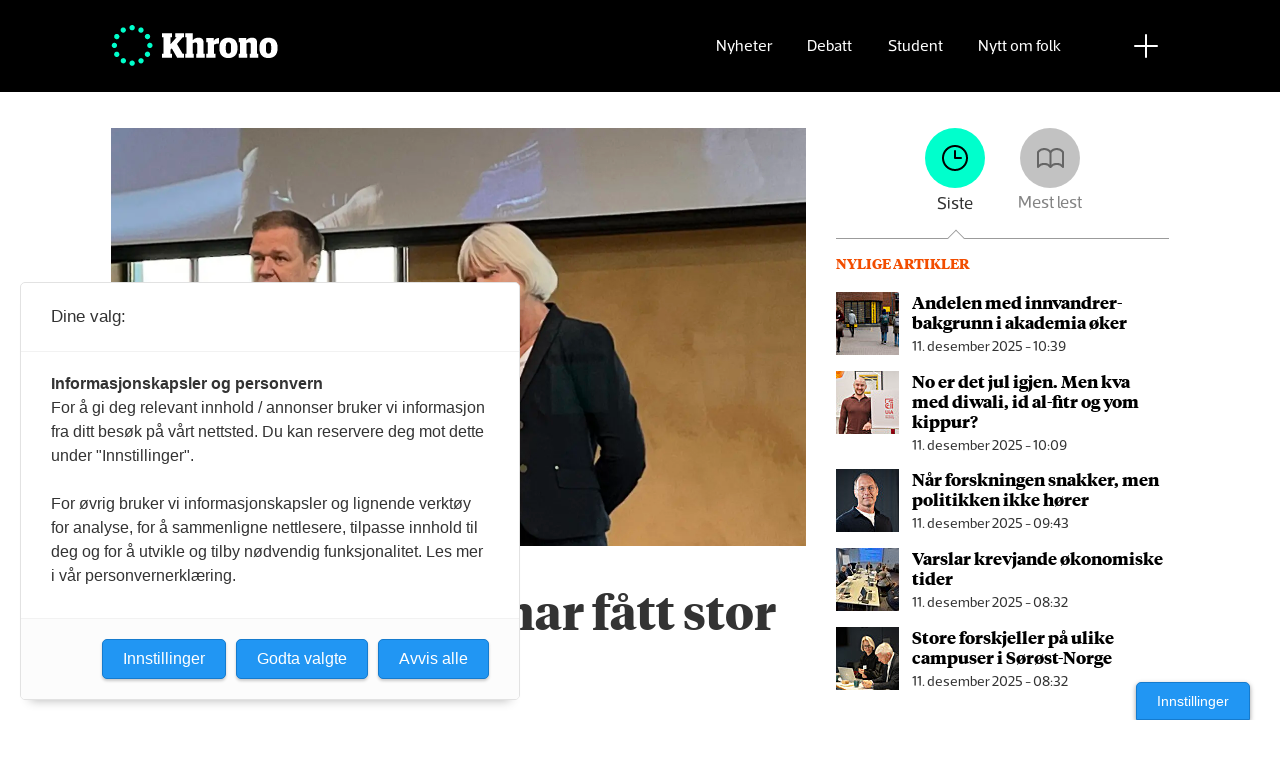

--- FILE ---
content_type: text/html; charset=UTF-8
request_url: https://www.khrono.no/emne/bjarne%20hansen
body_size: 15369
content:
<!DOCTYPE html>
<html lang="nb-NO" dir="ltr" class="resp_fonts" data-hostpath="emne&#x2F;bjarne hansen">
    <head>

                
                <script type="module">
                    import { ClientAPI } from '/view-resources/baseview/public/common/ClientAPI/index.js?v=1765285517-L4';
                    window.labClientAPI = new ClientAPI({
                        pageData: {
                            url: 'https://www.khrono.no/emne',
                            pageType: 'front',
                            pageId: '100048',
                            section: '',
                            title: '',
                            seotitle: 'Emne: bjarne hansen',
                            sometitle: 'Emne',
                            description: '',
                            seodescription: '',
                            somedescription: '',
                            device: 'desktop',
                            cmsVersion: '4.2.14',
                            contentLanguage: 'nb-NO',
                            published: '',
                            tags: [],
                            bylines: [],
                            site: {
                                domain: 'https://www.khrono.no',
                                id: '1',
                                alias: 'khrono'
                            }
                            // Todo: Add paywall info ...
                        },
                        debug: false
                    });
                </script>

                <title>Emne: bjarne hansen</title>
                <meta name="title" content="Emne: bjarne hansen">
                <meta name="description" content="">
                <meta http-equiv="Content-Type" content="text/html; charset=utf-8">
                <link rel="canonical" href="https://www.khrono.no/emne/bjarne hansen">
                <meta name="viewport" content="width=device-width, initial-scale=1">
                
                <meta property="og:type" content="frontpage">
                <meta property="og:title" content="Emne">
                <meta property="og:description" content="">

                
                <script src="https://assets.mailmojo.no/sdk.js" data-token="xdgOkH9NZGnaSE7X5Lql0eepOB1Hn4"></script><script async id="ebx" src="//applets.ebxcdn.com/ebx.js"></script>
                <style >@media (min-width: 1024px) {
    body.site_khrono .content[class*=" bg-"]:has(.desktop-floatLeft) {
        padding-left: 1em;
        padding-top: 1em;
    }
    body.site_khrono .content[class*=" bg-"]:has(.desktop-floatRight) {
        padding-right: 1em;
        padding-top: 1em;
    }
    body.site_khrono .content[class*=" bg-"]
    :not(:has(.desktop-floatLeft)):not(:has(.desktop-floatRight)) figure {
        margin-top: -2rem;
        margin-right: -2rem;
        margin-left: -2rem;
    }
}</style>
                
                <meta property="og:image" content="/view-resources/dachser2/public/khrono/v2/logo_mailmojo_2.png">
                <meta property="og:image:width" content="220">
                <meta property="og:image:height" content="42">
                <meta property="og:url" content="https://www.khrono.no/emne/bjarne hansen">
                <link rel="shortcut icon" type="image/png" sizes="64x64" href="/view-resources/dachser2/public/khrono/v2/favicon-small.png">
                <link rel="icon" type="image/png" sizes="64x64" href="/view-resources/dachser2/public/khrono/v2/favicon-small.png">
                <link rel="shortcut icon" type="image/png" sizes="256x256" href="/view-resources/dachser2/public/khrono/v2/favicon-large.png">
                <link rel="icon" type="image/png" sizes="256x256" href="/view-resources/dachser2/public/khrono/v2/favicon-large.png">
                
                <link rel="stylesheet" href="/view-resources/view/css/grid.css?v=1765285517-L4">
                <link rel="stylesheet" href="/view-resources/view/css/main.css?v=1765285517-L4">
                <link rel="stylesheet" href="/view-resources/view/css/colors.css?v=1765285517-L4">
                <link rel="stylesheet" href="/view-resources/view/css/print.css?v=1765285517-L4" media="print">
                <link rel="stylesheet" href="/view-resources/view/css/foundation-icons/foundation-icons.css?v=1765285517-L4">
                <link rel="stylesheet" href="/view-resources/view/css/site/khrono.css?v=1765285517-L4">
                <style data-key="custom_properties">
                    :root{--primary: rgb(0, 214, 180);--secondary: rgb(0, 255, 204);--tertiary: rgba(242,77,0,1);--quaternary: rgb(20, 20, 20);--quinary: rgb(74, 74, 74);--senary: rgb(155, 155, 155);--septenary: rgb(235, 235, 235);--black: rgba(0,0,0,1);--white: rgb(255, 255, 255);--octonary: rgba(0,0,0,1);--nonary: rgba(0,0,0,1);--custom-1: rgba(153,0,0,1);--bg-primary: rgba(0,214,180,1);--bg-secondary: rgb(0, 255, 204);--bg-tertiary: rgba(242,77,0,1);--bg-quaternary: rgb(20, 20, 20);--bg-quinary: rgb(74, 74, 74);--bg-senary: rgb(155, 155, 155);--bg-septenary: rgb(235, 235, 235);--bg-black: rgb(0, 0, 0);--bg-white: rgb(255, 255, 255);--bg-octonary: rgba(208, 200, 200, 1);--bg-nonary: rgba(208, 200, 200, 1);--bg-custom-1: rgba(208, 200, 200, 1);--bg-custom-2: rgba(153,0,0,1);--bg-custom-4: rgba(55,40,32,1);--bg-custom-5: rgba(5,52,42,1);--bg-custom-6: rgba(228,240,231,1);}
                </style>
                <style data-key="background_colors">
                    .bg-primary {background-color: rgba(0,214,180,1);}.bg-secondary {background-color: rgb(0, 255, 204);}.bg-tertiary {background-color: rgba(242,77,0,1);color: #fff;}.bg-quaternary {background-color: rgb(20, 20, 20);color: #fff;}.bg-quinary {background-color: rgb(74, 74, 74);color: #fff;}.bg-senary {background-color: rgb(155, 155, 155);}.bg-septenary {background-color: rgb(235, 235, 235);}.bg-black {background-color: rgb(0, 0, 0);color: #fff;}.bg-white {background-color: rgb(255, 255, 255);}.bg-octonary {background-color: rgba(208, 200, 200, 1);}.bg-nonary {background-color: rgba(208, 200, 200, 1);}.bg-custom-1 {background-color: rgba(208, 200, 200, 1);}.bg-custom-2 {background-color: rgba(153,0,0,1);color: #fff;}.bg-custom-4 {background-color: rgba(55,40,32,1);color: #fff;}.bg-custom-5 {background-color: rgba(5,52,42,1);color: #fff;}.bg-custom-6 {background-color: rgba(228,240,231,1);}@media (max-width: 1023px) { .color_mobile_bg-primary {background-color: rgba(0,214,180,1);}}@media (max-width: 1023px) { .color_mobile_bg-secondary {background-color: rgb(0, 255, 204);}}@media (max-width: 1023px) { .color_mobile_bg-tertiary {background-color: rgba(242,77,0,1);color: #fff;}}@media (max-width: 1023px) { .color_mobile_bg-quaternary {background-color: rgb(20, 20, 20);color: #fff;}}@media (max-width: 1023px) { .color_mobile_bg-quinary {background-color: rgb(74, 74, 74);color: #fff;}}@media (max-width: 1023px) { .color_mobile_bg-senary {background-color: rgb(155, 155, 155);}}@media (max-width: 1023px) { .color_mobile_bg-septenary {background-color: rgb(235, 235, 235);}}@media (max-width: 1023px) { .color_mobile_bg-black {background-color: rgb(0, 0, 0);color: #fff;}}@media (max-width: 1023px) { .color_mobile_bg-white {background-color: rgb(255, 255, 255);}}@media (max-width: 1023px) { .color_mobile_bg-octonary {background-color: rgba(208, 200, 200, 1);}}@media (max-width: 1023px) { .color_mobile_bg-nonary {background-color: rgba(208, 200, 200, 1);}}@media (max-width: 1023px) { .color_mobile_bg-custom-1 {background-color: rgba(208, 200, 200, 1);}}@media (max-width: 1023px) { .color_mobile_bg-custom-2 {background-color: rgba(153,0,0,1);color: #fff;}}@media (max-width: 1023px) { .color_mobile_bg-custom-4 {background-color: rgba(55,40,32,1);color: #fff;}}@media (max-width: 1023px) { .color_mobile_bg-custom-5 {background-color: rgba(5,52,42,1);color: #fff;}}@media (max-width: 1023px) { .color_mobile_bg-custom-6 {background-color: rgba(228,240,231,1);}}
                </style>
                <style data-key="background_colors_opacity">
                    .bg-primary.op-bg_20 {background-color: rgba(0, 214, 180, 0.2);}.bg-primary.op-bg_40 {background-color: rgba(0, 214, 180, 0.4);}.bg-primary.op-bg_60 {background-color: rgba(0, 214, 180, 0.6);}.bg-primary.op-bg_80 {background-color: rgba(0, 214, 180, 0.8);}.bg-secondary.op-bg_20 {background-color: rgba(0, 255, 204, 0.2);}.bg-secondary.op-bg_40 {background-color: rgba(0, 255, 204, 0.4);}.bg-secondary.op-bg_60 {background-color: rgba(0, 255, 204, 0.6);}.bg-secondary.op-bg_80 {background-color: rgba(0, 255, 204, 0.8);}.bg-tertiary.op-bg_20 {background-color: rgba(242, 77, 0, 0.2);color: #fff;}.bg-tertiary.op-bg_40 {background-color: rgba(242, 77, 0, 0.4);color: #fff;}.bg-tertiary.op-bg_60 {background-color: rgba(242, 77, 0, 0.6);color: #fff;}.bg-tertiary.op-bg_80 {background-color: rgba(242, 77, 0, 0.8);color: #fff;}.bg-quaternary.op-bg_20 {background-color: rgba(20, 20, 20, 0.2);color: #fff;}.bg-quaternary.op-bg_40 {background-color: rgba(20, 20, 20, 0.4);color: #fff;}.bg-quaternary.op-bg_60 {background-color: rgba(20, 20, 20, 0.6);color: #fff;}.bg-quaternary.op-bg_80 {background-color: rgba(20, 20, 20, 0.8);color: #fff;}.bg-quinary.op-bg_20 {background-color: rgba(74, 74, 74, 0.2);color: #fff;}.bg-quinary.op-bg_40 {background-color: rgba(74, 74, 74, 0.4);color: #fff;}.bg-quinary.op-bg_60 {background-color: rgba(74, 74, 74, 0.6);color: #fff;}.bg-quinary.op-bg_80 {background-color: rgba(74, 74, 74, 0.8);color: #fff;}.bg-senary.op-bg_20 {background-color: rgba(155, 155, 155, 0.2);}.bg-senary.op-bg_40 {background-color: rgba(155, 155, 155, 0.4);}.bg-senary.op-bg_60 {background-color: rgba(155, 155, 155, 0.6);}.bg-senary.op-bg_80 {background-color: rgba(155, 155, 155, 0.8);}.bg-septenary.op-bg_20 {background-color: rgba(235, 235, 235, 0.2);}.bg-septenary.op-bg_40 {background-color: rgba(235, 235, 235, 0.4);}.bg-septenary.op-bg_60 {background-color: rgba(235, 235, 235, 0.6);}.bg-septenary.op-bg_80 {background-color: rgba(235, 235, 235, 0.8);}.bg-black.op-bg_20 {background-color: rgba(0, 0, 0, 0.2);color: #fff;}.bg-black.op-bg_40 {background-color: rgba(0, 0, 0, 0.4);color: #fff;}.bg-black.op-bg_60 {background-color: rgba(0, 0, 0, 0.6);color: #fff;}.bg-black.op-bg_80 {background-color: rgba(0, 0, 0, 0.8);color: #fff;}.bg-white.op-bg_20 {background-color: rgba(255, 255, 255, 0.2);}.bg-white.op-bg_40 {background-color: rgba(255, 255, 255, 0.4);}.bg-white.op-bg_60 {background-color: rgba(255, 255, 255, 0.6);}.bg-white.op-bg_80 {background-color: rgba(255, 255, 255, 0.8);}.bg-octonary.op-bg_20 {background-color: rgba(208, 200, 200, 0.2);}.bg-octonary.op-bg_40 {background-color: rgba(208, 200, 200, 0.4);}.bg-octonary.op-bg_60 {background-color: rgba(208, 200, 200, 0.6);}.bg-octonary.op-bg_80 {background-color: rgba(208, 200, 200, 0.8);}.bg-nonary.op-bg_20 {background-color: rgba(208, 200, 200, 0.2);}.bg-nonary.op-bg_40 {background-color: rgba(208, 200, 200, 0.4);}.bg-nonary.op-bg_60 {background-color: rgba(208, 200, 200, 0.6);}.bg-nonary.op-bg_80 {background-color: rgba(208, 200, 200, 0.8);}.bg-custom-1.op-bg_20 {background-color: rgba(208, 200, 200, 0.2);}.bg-custom-1.op-bg_40 {background-color: rgba(208, 200, 200, 0.4);}.bg-custom-1.op-bg_60 {background-color: rgba(208, 200, 200, 0.6);}.bg-custom-1.op-bg_80 {background-color: rgba(208, 200, 200, 0.8);}.bg-custom-2.op-bg_20 {background-color: rgba(153, 0, 0, 0.2);color: #fff;}.bg-custom-2.op-bg_40 {background-color: rgba(153, 0, 0, 0.4);color: #fff;}.bg-custom-2.op-bg_60 {background-color: rgba(153, 0, 0, 0.6);color: #fff;}.bg-custom-2.op-bg_80 {background-color: rgba(153, 0, 0, 0.8);color: #fff;}.bg-custom-4.op-bg_20 {background-color: rgba(55, 40, 32, 0.2);color: #fff;}.bg-custom-4.op-bg_40 {background-color: rgba(55, 40, 32, 0.4);color: #fff;}.bg-custom-4.op-bg_60 {background-color: rgba(55, 40, 32, 0.6);color: #fff;}.bg-custom-4.op-bg_80 {background-color: rgba(55, 40, 32, 0.8);color: #fff;}.bg-custom-5.op-bg_20 {background-color: rgba(5, 52, 42, 0.2);color: #fff;}.bg-custom-5.op-bg_40 {background-color: rgba(5, 52, 42, 0.4);color: #fff;}.bg-custom-5.op-bg_60 {background-color: rgba(5, 52, 42, 0.6);color: #fff;}.bg-custom-5.op-bg_80 {background-color: rgba(5, 52, 42, 0.8);color: #fff;}.bg-custom-6.op-bg_20 {background-color: rgba(228, 240, 231, 0.2);}.bg-custom-6.op-bg_40 {background-color: rgba(228, 240, 231, 0.4);}.bg-custom-6.op-bg_60 {background-color: rgba(228, 240, 231, 0.6);}.bg-custom-6.op-bg_80 {background-color: rgba(228, 240, 231, 0.8);}@media (max-width: 1023px) { .color_mobile_bg-primary.op-bg_20 {background-color: rgba(0, 214, 180, 0.2);}}@media (max-width: 1023px) { .color_mobile_bg-primary.op-bg_40 {background-color: rgba(0, 214, 180, 0.4);}}@media (max-width: 1023px) { .color_mobile_bg-primary.op-bg_60 {background-color: rgba(0, 214, 180, 0.6);}}@media (max-width: 1023px) { .color_mobile_bg-primary.op-bg_80 {background-color: rgba(0, 214, 180, 0.8);}}@media (max-width: 1023px) { .color_mobile_bg-secondary.op-bg_20 {background-color: rgba(0, 255, 204, 0.2);}}@media (max-width: 1023px) { .color_mobile_bg-secondary.op-bg_40 {background-color: rgba(0, 255, 204, 0.4);}}@media (max-width: 1023px) { .color_mobile_bg-secondary.op-bg_60 {background-color: rgba(0, 255, 204, 0.6);}}@media (max-width: 1023px) { .color_mobile_bg-secondary.op-bg_80 {background-color: rgba(0, 255, 204, 0.8);}}@media (max-width: 1023px) { .color_mobile_bg-tertiary.op-bg_20 {background-color: rgba(242, 77, 0, 0.2);color: #fff;}}@media (max-width: 1023px) { .color_mobile_bg-tertiary.op-bg_40 {background-color: rgba(242, 77, 0, 0.4);color: #fff;}}@media (max-width: 1023px) { .color_mobile_bg-tertiary.op-bg_60 {background-color: rgba(242, 77, 0, 0.6);color: #fff;}}@media (max-width: 1023px) { .color_mobile_bg-tertiary.op-bg_80 {background-color: rgba(242, 77, 0, 0.8);color: #fff;}}@media (max-width: 1023px) { .color_mobile_bg-quaternary.op-bg_20 {background-color: rgba(20, 20, 20, 0.2);color: #fff;}}@media (max-width: 1023px) { .color_mobile_bg-quaternary.op-bg_40 {background-color: rgba(20, 20, 20, 0.4);color: #fff;}}@media (max-width: 1023px) { .color_mobile_bg-quaternary.op-bg_60 {background-color: rgba(20, 20, 20, 0.6);color: #fff;}}@media (max-width: 1023px) { .color_mobile_bg-quaternary.op-bg_80 {background-color: rgba(20, 20, 20, 0.8);color: #fff;}}@media (max-width: 1023px) { .color_mobile_bg-quinary.op-bg_20 {background-color: rgba(74, 74, 74, 0.2);color: #fff;}}@media (max-width: 1023px) { .color_mobile_bg-quinary.op-bg_40 {background-color: rgba(74, 74, 74, 0.4);color: #fff;}}@media (max-width: 1023px) { .color_mobile_bg-quinary.op-bg_60 {background-color: rgba(74, 74, 74, 0.6);color: #fff;}}@media (max-width: 1023px) { .color_mobile_bg-quinary.op-bg_80 {background-color: rgba(74, 74, 74, 0.8);color: #fff;}}@media (max-width: 1023px) { .color_mobile_bg-senary.op-bg_20 {background-color: rgba(155, 155, 155, 0.2);}}@media (max-width: 1023px) { .color_mobile_bg-senary.op-bg_40 {background-color: rgba(155, 155, 155, 0.4);}}@media (max-width: 1023px) { .color_mobile_bg-senary.op-bg_60 {background-color: rgba(155, 155, 155, 0.6);}}@media (max-width: 1023px) { .color_mobile_bg-senary.op-bg_80 {background-color: rgba(155, 155, 155, 0.8);}}@media (max-width: 1023px) { .color_mobile_bg-septenary.op-bg_20 {background-color: rgba(235, 235, 235, 0.2);}}@media (max-width: 1023px) { .color_mobile_bg-septenary.op-bg_40 {background-color: rgba(235, 235, 235, 0.4);}}@media (max-width: 1023px) { .color_mobile_bg-septenary.op-bg_60 {background-color: rgba(235, 235, 235, 0.6);}}@media (max-width: 1023px) { .color_mobile_bg-septenary.op-bg_80 {background-color: rgba(235, 235, 235, 0.8);}}@media (max-width: 1023px) { .color_mobile_bg-black.op-bg_20 {background-color: rgba(0, 0, 0, 0.2);color: #fff;}}@media (max-width: 1023px) { .color_mobile_bg-black.op-bg_40 {background-color: rgba(0, 0, 0, 0.4);color: #fff;}}@media (max-width: 1023px) { .color_mobile_bg-black.op-bg_60 {background-color: rgba(0, 0, 0, 0.6);color: #fff;}}@media (max-width: 1023px) { .color_mobile_bg-black.op-bg_80 {background-color: rgba(0, 0, 0, 0.8);color: #fff;}}@media (max-width: 1023px) { .color_mobile_bg-white.op-bg_20 {background-color: rgba(255, 255, 255, 0.2);}}@media (max-width: 1023px) { .color_mobile_bg-white.op-bg_40 {background-color: rgba(255, 255, 255, 0.4);}}@media (max-width: 1023px) { .color_mobile_bg-white.op-bg_60 {background-color: rgba(255, 255, 255, 0.6);}}@media (max-width: 1023px) { .color_mobile_bg-white.op-bg_80 {background-color: rgba(255, 255, 255, 0.8);}}@media (max-width: 1023px) { .color_mobile_bg-octonary.op-bg_20 {background-color: rgba(208, 200, 200, 0.2);}}@media (max-width: 1023px) { .color_mobile_bg-octonary.op-bg_40 {background-color: rgba(208, 200, 200, 0.4);}}@media (max-width: 1023px) { .color_mobile_bg-octonary.op-bg_60 {background-color: rgba(208, 200, 200, 0.6);}}@media (max-width: 1023px) { .color_mobile_bg-octonary.op-bg_80 {background-color: rgba(208, 200, 200, 0.8);}}@media (max-width: 1023px) { .color_mobile_bg-nonary.op-bg_20 {background-color: rgba(208, 200, 200, 0.2);}}@media (max-width: 1023px) { .color_mobile_bg-nonary.op-bg_40 {background-color: rgba(208, 200, 200, 0.4);}}@media (max-width: 1023px) { .color_mobile_bg-nonary.op-bg_60 {background-color: rgba(208, 200, 200, 0.6);}}@media (max-width: 1023px) { .color_mobile_bg-nonary.op-bg_80 {background-color: rgba(208, 200, 200, 0.8);}}@media (max-width: 1023px) { .color_mobile_bg-custom-1.op-bg_20 {background-color: rgba(208, 200, 200, 0.2);}}@media (max-width: 1023px) { .color_mobile_bg-custom-1.op-bg_40 {background-color: rgba(208, 200, 200, 0.4);}}@media (max-width: 1023px) { .color_mobile_bg-custom-1.op-bg_60 {background-color: rgba(208, 200, 200, 0.6);}}@media (max-width: 1023px) { .color_mobile_bg-custom-1.op-bg_80 {background-color: rgba(208, 200, 200, 0.8);}}@media (max-width: 1023px) { .color_mobile_bg-custom-2.op-bg_20 {background-color: rgba(153, 0, 0, 0.2);color: #fff;}}@media (max-width: 1023px) { .color_mobile_bg-custom-2.op-bg_40 {background-color: rgba(153, 0, 0, 0.4);color: #fff;}}@media (max-width: 1023px) { .color_mobile_bg-custom-2.op-bg_60 {background-color: rgba(153, 0, 0, 0.6);color: #fff;}}@media (max-width: 1023px) { .color_mobile_bg-custom-2.op-bg_80 {background-color: rgba(153, 0, 0, 0.8);color: #fff;}}@media (max-width: 1023px) { .color_mobile_bg-custom-4.op-bg_20 {background-color: rgba(55, 40, 32, 0.2);color: #fff;}}@media (max-width: 1023px) { .color_mobile_bg-custom-4.op-bg_40 {background-color: rgba(55, 40, 32, 0.4);color: #fff;}}@media (max-width: 1023px) { .color_mobile_bg-custom-4.op-bg_60 {background-color: rgba(55, 40, 32, 0.6);color: #fff;}}@media (max-width: 1023px) { .color_mobile_bg-custom-4.op-bg_80 {background-color: rgba(55, 40, 32, 0.8);color: #fff;}}@media (max-width: 1023px) { .color_mobile_bg-custom-5.op-bg_20 {background-color: rgba(5, 52, 42, 0.2);color: #fff;}}@media (max-width: 1023px) { .color_mobile_bg-custom-5.op-bg_40 {background-color: rgba(5, 52, 42, 0.4);color: #fff;}}@media (max-width: 1023px) { .color_mobile_bg-custom-5.op-bg_60 {background-color: rgba(5, 52, 42, 0.6);color: #fff;}}@media (max-width: 1023px) { .color_mobile_bg-custom-5.op-bg_80 {background-color: rgba(5, 52, 42, 0.8);color: #fff;}}@media (max-width: 1023px) { .color_mobile_bg-custom-6.op-bg_20 {background-color: rgba(228, 240, 231, 0.2);}}@media (max-width: 1023px) { .color_mobile_bg-custom-6.op-bg_40 {background-color: rgba(228, 240, 231, 0.4);}}@media (max-width: 1023px) { .color_mobile_bg-custom-6.op-bg_60 {background-color: rgba(228, 240, 231, 0.6);}}@media (max-width: 1023px) { .color_mobile_bg-custom-6.op-bg_80 {background-color: rgba(228, 240, 231, 0.8);}}
                </style>
                <style data-key="border_colors">
                    .border-bg-primary{--border-color: var(--bg-primary);}.mobile_border-bg-primary{--mobile-border-color: var(--bg-primary);}.border-bg-secondary{--border-color: var(--bg-secondary);}.mobile_border-bg-secondary{--mobile-border-color: var(--bg-secondary);}.border-bg-tertiary{--border-color: var(--bg-tertiary);}.mobile_border-bg-tertiary{--mobile-border-color: var(--bg-tertiary);}.border-bg-quaternary{--border-color: var(--bg-quaternary);}.mobile_border-bg-quaternary{--mobile-border-color: var(--bg-quaternary);}.border-bg-quinary{--border-color: var(--bg-quinary);}.mobile_border-bg-quinary{--mobile-border-color: var(--bg-quinary);}.border-bg-senary{--border-color: var(--bg-senary);}.mobile_border-bg-senary{--mobile-border-color: var(--bg-senary);}.border-bg-septenary{--border-color: var(--bg-septenary);}.mobile_border-bg-septenary{--mobile-border-color: var(--bg-septenary);}.border-bg-black{--border-color: var(--bg-black);}.mobile_border-bg-black{--mobile-border-color: var(--bg-black);}.border-bg-white{--border-color: var(--bg-white);}.mobile_border-bg-white{--mobile-border-color: var(--bg-white);}.border-bg-octonary{--border-color: var(--bg-octonary);}.mobile_border-bg-octonary{--mobile-border-color: var(--bg-octonary);}.border-bg-nonary{--border-color: var(--bg-nonary);}.mobile_border-bg-nonary{--mobile-border-color: var(--bg-nonary);}.border-bg-custom-1{--border-color: var(--bg-custom-1);}.mobile_border-bg-custom-1{--mobile-border-color: var(--bg-custom-1);}.border-bg-custom-2{--border-color: var(--bg-custom-2);}.mobile_border-bg-custom-2{--mobile-border-color: var(--bg-custom-2);}.border-bg-custom-4{--border-color: var(--bg-custom-4);}.mobile_border-bg-custom-4{--mobile-border-color: var(--bg-custom-4);}.border-bg-custom-5{--border-color: var(--bg-custom-5);}.mobile_border-bg-custom-5{--mobile-border-color: var(--bg-custom-5);}.border-bg-custom-6{--border-color: var(--bg-custom-6);}.mobile_border-bg-custom-6{--mobile-border-color: var(--bg-custom-6);}
                </style>
                <style data-key="font_colors">
                    .primary {color: rgb(0, 214, 180) !important;}.secondary {color: rgb(0, 255, 204) !important;}.tertiary {color: rgba(242,77,0,1) !important;}.quaternary {color: rgb(20, 20, 20) !important;}.quinary {color: rgb(74, 74, 74) !important;}.senary {color: rgb(155, 155, 155) !important;}.septenary {color: rgb(235, 235, 235) !important;}.black {color: rgba(0,0,0,1) !important;}.white {color: rgb(255, 255, 255) !important;}.octonary {color: rgba(0,0,0,1) !important;}.nonary {color: rgba(0,0,0,1) !important;}.custom-1 {color: rgba(153,0,0,1) !important;}@media (max-width: 1023px) { .color_mobile_primary {color: rgb(0, 214, 180) !important;}}@media (max-width: 1023px) { .color_mobile_secondary {color: rgb(0, 255, 204) !important;}}@media (max-width: 1023px) { .color_mobile_tertiary {color: rgba(242,77,0,1) !important;}}@media (max-width: 1023px) { .color_mobile_quaternary {color: rgb(20, 20, 20) !important;}}@media (max-width: 1023px) { .color_mobile_quinary {color: rgb(74, 74, 74) !important;}}@media (max-width: 1023px) { .color_mobile_senary {color: rgb(155, 155, 155) !important;}}@media (max-width: 1023px) { .color_mobile_septenary {color: rgb(235, 235, 235) !important;}}@media (max-width: 1023px) { .color_mobile_black {color: rgba(0,0,0,1) !important;}}@media (max-width: 1023px) { .color_mobile_white {color: rgb(255, 255, 255) !important;}}@media (max-width: 1023px) { .color_mobile_octonary {color: rgba(0,0,0,1) !important;}}@media (max-width: 1023px) { .color_mobile_nonary {color: rgba(0,0,0,1) !important;}}@media (max-width: 1023px) { .color_mobile_custom-1 {color: rgba(153,0,0,1) !important;}}
                </style>
                <style data-key="image_gradient">
                    .image-gradient-bg-primary{--background-color: var(--bg-primary);}.color_mobile_image-gradient-bg-primary{--mobile-background-color: var(--bg-primary);}.image-gradient-bg-secondary{--background-color: var(--bg-secondary);}.color_mobile_image-gradient-bg-secondary{--mobile-background-color: var(--bg-secondary);}.image-gradient-bg-tertiary{--background-color: var(--bg-tertiary);}.color_mobile_image-gradient-bg-tertiary{--mobile-background-color: var(--bg-tertiary);}.image-gradient-bg-quaternary{--background-color: var(--bg-quaternary);}.color_mobile_image-gradient-bg-quaternary{--mobile-background-color: var(--bg-quaternary);}.image-gradient-bg-quinary{--background-color: var(--bg-quinary);}.color_mobile_image-gradient-bg-quinary{--mobile-background-color: var(--bg-quinary);}.image-gradient-bg-senary{--background-color: var(--bg-senary);}.color_mobile_image-gradient-bg-senary{--mobile-background-color: var(--bg-senary);}.image-gradient-bg-septenary{--background-color: var(--bg-septenary);}.color_mobile_image-gradient-bg-septenary{--mobile-background-color: var(--bg-septenary);}.image-gradient-bg-black{--background-color: var(--bg-black);}.color_mobile_image-gradient-bg-black{--mobile-background-color: var(--bg-black);}.image-gradient-bg-white{--background-color: var(--bg-white);}.color_mobile_image-gradient-bg-white{--mobile-background-color: var(--bg-white);}.image-gradient-bg-octonary{--background-color: var(--bg-octonary);}.color_mobile_image-gradient-bg-octonary{--mobile-background-color: var(--bg-octonary);}.image-gradient-bg-nonary{--background-color: var(--bg-nonary);}.color_mobile_image-gradient-bg-nonary{--mobile-background-color: var(--bg-nonary);}.image-gradient-bg-custom-1{--background-color: var(--bg-custom-1);}.color_mobile_image-gradient-bg-custom-1{--mobile-background-color: var(--bg-custom-1);}.image-gradient-bg-custom-2{--background-color: var(--bg-custom-2);}.color_mobile_image-gradient-bg-custom-2{--mobile-background-color: var(--bg-custom-2);}.image-gradient-bg-custom-4{--background-color: var(--bg-custom-4);}.color_mobile_image-gradient-bg-custom-4{--mobile-background-color: var(--bg-custom-4);}.image-gradient-bg-custom-5{--background-color: var(--bg-custom-5);}.color_mobile_image-gradient-bg-custom-5{--mobile-background-color: var(--bg-custom-5);}.image-gradient-bg-custom-6{--background-color: var(--bg-custom-6);}.color_mobile_image-gradient-bg-custom-6{--mobile-background-color: var(--bg-custom-6);}
                </style>
                <style data-key="custom_css_variables">
                :root {
                    --lab_page_width: 1088px;
                    --lab_columns_gutter: 11px;
                    --space-top: ;
                    --space-top-adnuntiusAd: ;
                }

                @media(max-width: 767px) {
                    :root {
                        --lab_columns_gutter: 10px;
                    }
                }

                @media(min-width: 767px) {
                    :root {
                    }
                }
                </style>
<script src="/view-resources/public/common/JWTCookie.js?v=1765285517-L4"></script>
<script src="/view-resources/public/common/Paywall.js?v=1765285517-L4"></script>
                <script>
                window.Dac = window.Dac || {};
                (function () {
                    if (navigator) {
                        window.Dac.clientData = {
                            language: navigator.language,
                            userAgent: navigator.userAgent,
                            innerWidth: window.innerWidth,
                            innerHeight: window.innerHeight,
                            deviceByMediaQuery: getDeviceByMediaQuery(),
                            labDevice: 'desktop', // Device from labrador
                            device: 'desktop', // Device from varnish
                            paywall: {
                                isAuthenticated: isPaywallAuthenticated(),
                                toggleAuthenticatedContent: toggleAuthenticatedContent,
                                requiredProducts: [],
                            },
                            page: {
                                id: '100048',
                                extId: ''
                            },
                            siteAlias: 'khrono',
                            debug: window.location.href.includes('debug=1')
                        };
                        function getDeviceByMediaQuery() {
                            if (window.matchMedia('(max-width: 767px)').matches) return 'mobile';
                            if (window.matchMedia('(max-width: 1023px)').matches) return 'tablet';
                            return 'desktop';
                        }

                        function isPaywallAuthenticated() {
                            if (window.Dac && window.Dac.JWTCookie) {
                                var JWTCookie = new Dac.JWTCookie({ debug: false });
                                return JWTCookie.isAuthenticated();
                            }
                            return false;
                        }

                        function toggleAuthenticatedContent(settings) {
                            if (!window.Dac || !window.Dac.Paywall) {
                                return;
                            }
                            var Paywall = new Dac.Paywall();
                            var updateDOM = Paywall.updateDOM;

                            if(settings && settings.displayUserName) {
                                var userName = Paywall.getUserName().then((userName) => {
                                    updateDOM(userName !== false, userName, settings.optionalGreetingText);
                                });
                            } else {
                                updateDOM(window.Dac.clientData.paywall.isAuthenticated);
                            }
                        }
                    }
                }());
                </script>

                    <script type="module" src="/view-resources/baseview/public/common/baseview/moduleHandlers.js?v=1765285517-L4" data-cookieconsent="ignore"></script>
<!-- Google Tag Manager -->
<script>
    window.dataLayer = window.dataLayer || [];
</script>
<script>(function(w,d,s,l,i){w[l]=w[l]||[];w[l].push({'gtm.start':
new Date().getTime(),event:'gtm.js'});var f=d.getElementsByTagName(s)[0],
j=d.createElement(s),dl=l!='dataLayer'?'&l='+l:'';j.async=true;j.src=
'https://www.googletagmanager.com/gtm.js?id='+i+dl;f.parentNode.insertBefore(j,f);
})(window,document,'script','dataLayer','GTM-W5X3SG3');</script>
<script src="https://t.atmng.io/fag_pressen/G--lmiGp1.prod.js" async></script>

                <style id="dachser-vieweditor-styles">
                    article.column .content .headline { font-family: "TiemposHeadline"; font-weight: 600; font-style: normal; font-size: 2.25rem; }@media (max-width: 767px) { .resp_fonts article.column .content .headline {font-size: calc(0.262vw * 20); } }
                    .font-GuardianEgyptianWeb { font-family: "Guardian Egyptian Web" !important; }
                    .font-GuardianEgyptianWeb.font-weight-light { font-weight: 200 !important; }
                    .font-GuardianEgyptianWeb.font-weight-normal { font-weight: 500 !important; }
                    .font-GuardianEgyptianWeb.font-weight-bold { font-weight: 600 !important; }
                    .font-GuardianSans { font-family: "Guardian Sans" !important; }
                    .font-GuardianSans.font-weight-normal { font-weight: 500 !important; }
                    .font-GuardianSans.font-weight-bold { font-weight: 600 !important; }
                    .font-Acto { font-family: "Acto" !important; }
                    .font-Acto.font-weight-normal { font-weight: 500 !important; }
                    .font-Acto.font-weight-bold { font-weight: 600 !important; }
                    .font-Tungsten { font-family: "Tungsten" !important; }
                    .font-Tungsten.font-weight-light { font-weight: 200 !important; }
                    .font-Tungsten.font-weight-normal { font-weight: 500 !important; }
                    .font-Tungsten.font-weight-bold { font-weight: 600 !important; }
                    .font-Tungsten.font-weight-black { font-weight: 800 !important; }
                    .font-TiemposHeadline { font-family: "TiemposHeadline" !important; }
                    .font-TiemposHeadline.font-weight-light { font-weight: 200 !important; }
                    .font-TiemposHeadline.font-weight-normal { font-weight: 400 !important; }
                    .font-TiemposHeadline.font-weight-bold { font-weight: 600 !important; }
                </style>
                <style id="css_variables"></style>
                <script>
                    window.dachserData = {
                        _data: {},
                        _instances: {},
                        get: function(key) {
                            return dachserData._data[key] || null;
                        },
                        set: function(key, value) {
                            dachserData._data[key] = value;
                        },
                        push: function(key, value) {
                            if (!dachserData._data[key]) {
                                dachserData._data[key] = [];
                            }
                            dachserData._data[key].push(value);
                        },
                        setInstance: function(key, identifier, instance) {
                            if (!dachserData._instances[key]) {
                                dachserData._instances[key] = {};
                            }
                            dachserData._instances[key][identifier] = instance;
                        },
                        getInstance: function(key, identifier) {
                            return dachserData._instances[key] ? dachserData._instances[key][identifier] || null : null;
                        },
                        reflow: () => {}
                    };
                </script>
<script src="https://assets.mailmojo.no/sdk.js?v=1765285517-L4" data-token="xdgOkH9NZGnaSE7X5Lql0eepOB1Hn4" async></script>
                

                <script type="application/ld+json">
                [{"@context":"http://schema.org","@type":"WebSite","name":"Khrono.no","url":"https://www.khrono.no"},{"@context":"https://schema.org","@type":"WebPage","name":"Emne: bjarne hansen","description":""}]
                </script>                <meta name="google-site-verification" content="8hys3n-GSRZF_KT20XTbIGvB1i01vqb01sFJTawcVvs">
                <script charset="UTF-8" src="https://s-eu-1.pushpushgo.com/js/6282743b86f3e2e8e4bf8711.js" async="async"></script>
                
                



<script>
var k5aMeta = { "title": "Emne: bjarne hansen", "teasertitle": "", "kicker": "", "url": "https://www.khrono.no/emne/bjarne hansen", "login": (Dac.clientData.paywall.isAuthenticated ? 1 : 0), "subscriber": (Dac.clientData.paywall.isAuthenticated ? 1 : 0), "subscriberId": (Dac.clientData.subscriberId ? `"${ Dac.clientData.subscriberId }"` : "") };
</script>
                <script src="//cl.k5a.io/6156b8c81b4d741e051f44c2.js" async></script>

        
    </head>
    <body class="l4 front site_khrono"
        
        >

<!-- Google Tag Manager (noscript) -->
<noscript><iframe src="https://www.googletagmanager.com/ns.html?id=GTM-W5X3SG3"
height="0" width="0" style="display:none;visibility:hidden"></iframe></noscript>
<!-- End Google Tag Manager (noscript) -->        
        <script>
        document.addEventListener("DOMContentLoaded", (event) => {
            setScrollbarWidth();
            window.addEventListener('resize', setScrollbarWidth);
        });
        function setScrollbarWidth() {
            const root = document.querySelector(':root');
            const width = (window.innerWidth - document.body.offsetWidth < 21) ? window.innerWidth - document.body.offsetWidth : 15;
            root.style.setProperty('--lab-scrollbar-width', `${ width }px`);
        }
        </script>

        
        <a href="#main" class="skip-link">Jump to main content</a>

        <header id="nav" class="customHeader">
    <div class="content"> 
        <div class="row grid">
            <div class="column large-4 small-6 logo">
                <a href="//khrono.no" alt="Khrono">
                    <img src="/view-resources/dachser2/public/khrono/v2/logo-sircle.svg?v=1" alt="Khrono" class="logo-spinner"/>
                    <img src="/view-resources/dachser2/public/khrono/v2/logo-text.svg?v=2" class="logo-text" alt="Khrono"/>
                </a>
            </div>
            <div class="column small-2 spacer"></div>

            <ul class="column large-7 small-4 menu">
<nav class="navigation mainMenu">
	<ul>
		<li class="debatt dac-hidden-desktop-up dac-hidden-desktop-down">
			<a href="/meninger" target="_self" >Gå til debatt</a>
		</li>
		<li class="dac-hidden-desktop-down">
			<a href="/emne/nyheter" target="_self" >Nyheter</a>
		</li>
		<li class="dac-hidden-desktop-down">
			<a href="/meninger" target="_self" >Debatt</a>
		</li>
		<li class="dac-hidden-desktop-down">
			<a href="/student" target="_self" >Student</a>
		</li>
		<li class="dac-hidden-desktop-down">
			<a href="/folk" target="_self" >Nytt om folk</a>
		</li>
	</ul>
</nav>            </ul>
            <div class="column large-1 small-12 expand" id="expand-btn"><span class="icon"></span></div>

            <div class="expanded-content">

                <div class="column small-12 large-5 search">
                    <form action="/cse" method="GET">
                        <label for="khrono-search">Søk:</label>
                        <input type="text" name="q" id="khrono-search" placeholder="Søk i Khrono ...">
                    </form>
                </div>

                <div class="row grid buttons">
                    <div class="column small-6">
                        <a class="button" href="/">Nyheter</a>
                    </div>
                    <div class="column small-6">
                        <a class="button" href="/meninger">Debatt</a>
                    </div>
                </div>

                <div class="esi-content small-12 large-5">
                    
                </div>
        
                <ul class="column large-5 small-12 menu">
                </ul>

                <div class="column small-12 large-5 about">
                    <h3>Om Khrono</h3>
                    <p>
                        Khrono er en uavhengig nyhetsavis for høyere utdanning og forskning.
                        Les mer om avisens <a href="https://khrono.no/debattregler">retningslinjer</a> og <a href="https://khrono.no/om">redaksjon</a>.
                    </p>
                    <p>
                        Ansvarlig redaktør: Tove Lie
                    </p>
                    <p>
                        Alt innhold ©Khrono.
                    </p>
                    <form method="POST" action="https://khrono.mailmojo.no/20986/s">
                        <label for="khrono-email">Gratis nyhetsbrev:</label>
                        <input type="email" name="email" id="khrono-email" placeholder="Din epost-adresse ...">
                        <input type="submit" value="Meld meg på!">
                    </form>
                    <h3>Kontakt</h3>
                    <p>
                        Postboks 4, St.Olavsplass, 0130 Oslo<br>
                        Tel. +47 913 22 012 / +47 402 10 008<br>
                        E-post: <a href="mailto:redaksjonen@khrono.no">redaksjonen@khrono.no</a>
                    </p>
                    <p>
                        Design: <a href="http://www.nordstromdesign.se">Nordström Design</a><br>
                        Avisløsning: <a href="https://labradorcms.com">Labrador CMS</a>
                    </p>
                    <figure>
                        <img src="/view-resources/dachser2/public/khrono/img/fagpressen-2f.png" alt="Fagpressen" style="width: 150px; height: 43px; margin-bottom: 15px;">
                        <img src="/view-resources/dachser2/public/khrono/img/ansvarsmerke-r.png" alt="Redaktøransvar" style="width: 75px; height: 75px; margin-left: 1rem;">
                    </figure>
                </div>
    
            </div>
        </div>
    </div>
    <script>
        (function () {
            var expandBtn = document.getElementById('expand-btn');
            if (expandBtn) {
                expandBtn.addEventListener('click', function(event) {
                    document.body.classList.toggle('expanded');
                    document.body.classList.add('scrolling-active');
                    setTimeout(() => {
                        document.body.classList.remove('scrolling-active');
                    }, 500);
                }, false);
            }
        }());
    </script>
</header>
        

        

        <section class="main front" id="main">
        <h1 class="hidden-heading">Emne: bjarne hansen</h1>
            
            <div data-element-guid="062d95e2-620d-41da-c321-e071693cb402" class="page-content"><div data-element-guid="caf866c7-7e09-4d9d-cebc-a071248fa3dc" class="row small-12 large-12 desktop-space-outsideTop-medium mobile-space-outsideTop-large" style=""><article data-element-guid="df3a72dc-a61f-43c8-dd92-0ab47e8b0578" class="column small-12 large-8 small-abs-12 large-abs-8 " data-site-alias="khrono" data-section="nyheter" data-instance="266299" data-image-float="floatNone" itemscope>
    
    <div class="content" style="">
        
        <a itemprop="url" class="" href="https://www.khrono.no/behandlingen-har-fatt-stor-oppmerksomhet/739537" data-k5a-url="https://www.khrono.no/a/739537" rel="">


        <div class="media desktop-floatNone mobile-floatNone">
                

                <figure data-element-guid="56d544f5-5b0b-4f89-991a-d5c5f5dc0fe4" class="desktop-floatNone mobile-floatNone" >
    <div class="img fullwidthTarget">
        <picture>
            <source srcset="https://image.khrono.no/740086.jpg?imageId=740086&panox=0.00&panoy=0.00&panow=100.00&panoh=100.00&heightx=18.37&heighty=0.00&heightw=45.92&heighth=100.00&width=1384&height=832&format=webp&format=webp" 
                width="692"
                height="416"
                media="(min-width: 768px)"
                type="image/webp">    
            <source srcset="https://image.khrono.no/740086.jpg?imageId=740086&panox=0.00&panoy=0.00&panow=100.00&panoh=100.00&heightx=18.37&heighty=0.00&heightw=45.92&heighth=100.00&width=1384&height=832&format=webp&format=jpg" 
                width="692"
                height="416"
                media="(min-width: 768px)"
                type="image/jpeg">    
            <source srcset="https://image.khrono.no/740086.jpg?imageId=740086&panox=0.00&panoy=0.00&panow=100.00&panoh=100.00&heightx=18.37&heighty=0.00&heightw=45.92&heighth=100.00&width=702&height=390&format=webp&format=webp" 
                width="351"
                height="195"
                media="(max-width: 767px)"
                type="image/webp">    
            <source srcset="https://image.khrono.no/740086.jpg?imageId=740086&panox=0.00&panoy=0.00&panow=100.00&panoh=100.00&heightx=18.37&heighty=0.00&heightw=45.92&heighth=100.00&width=702&height=390&format=webp&format=jpg" 
                width="351"
                height="195"
                media="(max-width: 767px)"
                type="image/jpeg">    
            <img src="https://image.khrono.no/740086.jpg?imageId=740086&panox=0.00&panoy=0.00&panow=100.00&panoh=100.00&heightx=18.37&heighty=0.00&heightw=45.92&heighth=100.00&width=702&height=390&format=webp&format=jpg"
                width="351"
                height="195"
                title="— Behandlingen har fått stor oppmerksomhet"
                alt="" 
                
                style=""    
                >
        </picture>        
            </div>
    
</figure>

                
                
                
                
                
                
                
            
            <div class="floatingText">

                <div class="labels">
                </div>
            </div>
            

        </div>


        
            <div 
style=""
class="kicker below t14 tm14">
Årets innovasjonspris
</div>
            <h2 itemprop="headline" 
    class="headline t48 tm28"
    style=""
    >— Behandlingen har fått stor oppmerksomhet
</h2>

        




        </a>

        <time itemprop="datePublished" datetime="2022-12-01T16:19:00+01:00"></time>
    </div>
</article>

<!-- placeholder(#1) -->
<div data-element-guid="7f7d784f-78ba-4d98-b12d-d4f3e50867d3" id="topcomments_199912" class="column topcomments small-12 large-4 small-abs-12 large-abs-4">
    
    <div class="content " style="">
        <ul>
            <li class=" selected" title="Siste"></li>
            <li class="" title="Mest lest"></li>
        </ul>
        <div class="tabs">
            <div class="tab selected">
                <h2 class="primary">Nylige artikler</h2>
                <article>
                    <div class="media">
                        <a href="&#x2F;andelen-med-innvandrerbakgrunn-i-akademia-oker&#x2F;1022013"><img src="https:&#x2F;&#x2F;image.khrono.no&#x2F;?imageId&#x3D;1016234&amp;panow&#x3D;100&amp;panoy&#x3D;0&amp;panox&#x3D;0&amp;panoh&#x3D;100&amp;heighty&#x3D;0&amp;heightx&#x3D;0&amp;heightw&#x3D;100&amp;heighth&#x3D;100&amp;width&#x3D;63&amp;height&#x3D;63"/></a>
                    </div>
                    <div class="text">
                        <h4>
                            <a href="&#x2F;andelen-med-innvandrerbakgrunn-i-akademia-oker&#x2F;1022013">
                                Andelen med innvandrer­bakgrunn i akademia øker
                            </a>
                        </h4>
                        <a class="comment-count" href="&#x2F;andelen-med-innvandrerbakgrunn-i-akademia-oker&#x2F;1022013" data-disqus-identifier="1022013"></a>
                        <time itemprop="datePublished">11. desember 2025 - 10:39</time>
                    </div>
                </article>
                <article>
                    <div class="media">
                        <a href="&#x2F;no-er-det-jul-igjen-men-kva-med-diwali-id-al-fitr-og-yom-kippur&#x2F;1021515"><img src="https:&#x2F;&#x2F;image.khrono.no&#x2F;?imageId&#x3D;1021647&amp;panow&#x3D;100&amp;panoy&#x3D;0&amp;panoh&#x3D;100&amp;panox&#x3D;0&amp;heightw&#x3D;30&amp;heighty&#x3D;0&amp;heightx&#x3D;0.92&amp;heighth&#x3D;100&amp;width&#x3D;63&amp;height&#x3D;63"/></a>
                    </div>
                    <div class="text">
                        <h4>
                            <a href="&#x2F;no-er-det-jul-igjen-men-kva-med-diwali-id-al-fitr-og-yom-kippur&#x2F;1021515">
                                No er det jul igjen. Men kva med diwali, id al-fitr og yom kippur?
                            </a>
                        </h4>
                        <a class="comment-count" href="&#x2F;no-er-det-jul-igjen-men-kva-med-diwali-id-al-fitr-og-yom-kippur&#x2F;1021515" data-disqus-identifier="1021515"></a>
                        <time itemprop="datePublished">11. desember 2025 - 10:09</time>
                    </div>
                </article>
                <article>
                    <div class="media">
                        <a href="&#x2F;nar-forskningen-snakker-men-politikken-ikke-horer&#x2F;1021053"><img src="https:&#x2F;&#x2F;image.khrono.no&#x2F;?imageId&#x3D;997180&amp;panow&#x3D;100&amp;panoh&#x3D;67.89&amp;panoy&#x3D;10.79&amp;panox&#x3D;0&amp;heightw&#x3D;100&amp;heighth&#x3D;100&amp;heighty&#x3D;0&amp;heightx&#x3D;0&amp;width&#x3D;63&amp;height&#x3D;63"/></a>
                    </div>
                    <div class="text">
                        <h4>
                            <a href="&#x2F;nar-forskningen-snakker-men-politikken-ikke-horer&#x2F;1021053">
                                Når forskningen snakker, men politikken ikke hører
                            </a>
                        </h4>
                        <a class="comment-count" href="&#x2F;nar-forskningen-snakker-men-politikken-ikke-horer&#x2F;1021053" data-disqus-identifier="1021053"></a>
                        <time itemprop="datePublished">11. desember 2025 - 09:43</time>
                    </div>
                </article>
                <article>
                    <div class="media">
                        <a href="&#x2F;varslar-krevjande-okonomiske-tider&#x2F;1021421"><img src="https:&#x2F;&#x2F;image.khrono.no&#x2F;?imageId&#x3D;1021591&amp;panox&#x3D;0&amp;panoy&#x3D;0&amp;panow&#x3D;100&amp;panoh&#x3D;100&amp;heighty&#x3D;0&amp;heighth&#x3D;100&amp;heightx&#x3D;0&amp;heightw&#x3D;100&amp;width&#x3D;63&amp;height&#x3D;63"/></a>
                    </div>
                    <div class="text">
                        <h4>
                            <a href="&#x2F;varslar-krevjande-okonomiske-tider&#x2F;1021421">
                                Varslar krevjande økonomiske tider
                            </a>
                        </h4>
                        <a class="comment-count" href="&#x2F;varslar-krevjande-okonomiske-tider&#x2F;1021421" data-disqus-identifier="1021421"></a>
                        <time itemprop="datePublished">11. desember 2025 - 08:32</time>
                    </div>
                </article>
                <article>
                    <div class="media">
                        <a href="&#x2F;store-forskjeller-pa-ulike-campuser-i-sorost-norge&#x2F;1021778"><img src="https:&#x2F;&#x2F;image.khrono.no&#x2F;?imageId&#x3D;938721&amp;panox&#x3D;0&amp;panow&#x3D;100&amp;panoh&#x3D;100&amp;panoy&#x3D;0&amp;heighth&#x3D;100&amp;heighty&#x3D;0&amp;heightx&#x3D;0&amp;heightw&#x3D;100&amp;width&#x3D;63&amp;height&#x3D;63"/></a>
                    </div>
                    <div class="text">
                        <h4>
                            <a href="&#x2F;store-forskjeller-pa-ulike-campuser-i-sorost-norge&#x2F;1021778">
                                Store forskjeller på ulike campuser i Sørøst-Norge
                            </a>
                        </h4>
                        <a class="comment-count" href="&#x2F;store-forskjeller-pa-ulike-campuser-i-sorost-norge&#x2F;1021778" data-disqus-identifier="1021778"></a>
                        <time itemprop="datePublished">11. desember 2025 - 08:32</time>
                    </div>
                </article>
            </div>
            <div class="tab">
                <h2 class="primary">Mest leste artikler</h2>
                <article>
                    <div class="media">
                        <a href="https:&#x2F;&#x2F;www.khrono.no&#x2F;a&#x2F;1019837"><img src="https:&#x2F;&#x2F;image.khrono.no&#x2F;784810.jpg?imageId&#x3D;784810&amp;x&#x3D;0&amp;y&#x3D;0&amp;cropw&#x3D;100&amp;croph&#x3D;100&amp;panox&#x3D;0&amp;panoy&#x3D;0&amp;panow&#x3D;100&amp;panoh&#x3D;100&amp;width&#x3D;1200&amp;height&#x3D;683&amp;width&#x3D;63&amp;height&#x3D;63"/></a>
                    </div>
                    <div class="text">
                        <h4>
                            <a href="https:&#x2F;&#x2F;www.khrono.no&#x2F;a&#x2F;1019837">
                                Delstaten Florida boikotter fem norske universiteter
                            </a>
                        </h4>    
                        <a class="comment-count" href="https:&#x2F;&#x2F;www.khrono.no&#x2F;a&#x2F;1019837" data-disqus-identifier=""></a>
                        <time itemprop="datePublished">8. desember 2025 - 06:48</time>
                    </div>
                </article>
                <article>
                    <div class="media">
                        <a href="https:&#x2F;&#x2F;www.khrono.no&#x2F;a&#x2F;1021527"><img src="https:&#x2F;&#x2F;image.khrono.no&#x2F;381813.jpg?imageId&#x3D;381813&amp;x&#x3D;0&amp;y&#x3D;21.39&amp;cropw&#x3D;100&amp;croph&#x3D;71.67&amp;panox&#x3D;0&amp;panoy&#x3D;21.39&amp;panow&#x3D;100&amp;panoh&#x3D;71.67&amp;width&#x3D;1200&amp;height&#x3D;683&amp;width&#x3D;63&amp;height&#x3D;63"/></a>
                    </div>
                    <div class="text">
                        <h4>
                            <a href="https:&#x2F;&#x2F;www.khrono.no&#x2F;a&#x2F;1021527">
                                Svarer «langsom professor»: — Ikke mulig å drive topp­forskning med norsk arbeids­moral
                            </a>
                        </h4>    
                        <a class="comment-count" href="https:&#x2F;&#x2F;www.khrono.no&#x2F;a&#x2F;1021527" data-disqus-identifier=""></a>
                        <time itemprop="datePublished">10. desember 2025 - 06:55</time>
                    </div>
                </article>
                <article>
                    <div class="media">
                        <a href="https:&#x2F;&#x2F;www.khrono.no&#x2F;a&#x2F;1019466"><img src="https:&#x2F;&#x2F;image.khrono.no&#x2F;1020215.jpg?imageId&#x3D;1020215&amp;x&#x3D;0&amp;y&#x3D;0&amp;cropw&#x3D;100&amp;croph&#x3D;100&amp;panox&#x3D;0&amp;panoy&#x3D;0&amp;panow&#x3D;100&amp;panoh&#x3D;100&amp;width&#x3D;1200&amp;height&#x3D;683&amp;width&#x3D;63&amp;height&#x3D;63"/></a>
                    </div>
                    <div class="text">
                        <h4>
                            <a href="https:&#x2F;&#x2F;www.khrono.no&#x2F;a&#x2F;1019466">
                                – Det er en borgerplikt å dele kunnskapen
                            </a>
                        </h4>    
                        <a class="comment-count" href="https:&#x2F;&#x2F;www.khrono.no&#x2F;a&#x2F;1019466" data-disqus-identifier=""></a>
                        <time itemprop="datePublished">4. desember 2025 - 19:00</time>
                    </div>
                </article>
                <article>
                    <div class="media">
                        <a href="https:&#x2F;&#x2F;www.khrono.no&#x2F;a&#x2F;1020606"><img src="https:&#x2F;&#x2F;image.khrono.no&#x2F;1020623.jpg?imageId&#x3D;1020623&amp;x&#x3D;0&amp;y&#x3D;0&amp;cropw&#x3D;100&amp;croph&#x3D;100&amp;panox&#x3D;0&amp;panoy&#x3D;0&amp;panow&#x3D;100&amp;panoh&#x3D;100&amp;width&#x3D;1200&amp;height&#x3D;683&amp;width&#x3D;63&amp;height&#x3D;63"/></a>
                    </div>
                    <div class="text">
                        <h4>
                            <a href="https:&#x2F;&#x2F;www.khrono.no&#x2F;a&#x2F;1020606">
                                Student fekk stryk etter bibelske svar om kjønn. Sensor suspendert
                            </a>
                        </h4>    
                        <a class="comment-count" href="https:&#x2F;&#x2F;www.khrono.no&#x2F;a&#x2F;1020606" data-disqus-identifier=""></a>
                        <time itemprop="datePublished">7. desember 2025 - 01:44</time>
                    </div>
                </article>
                <article>
                    <div class="media">
                        <a href="https:&#x2F;&#x2F;www.khrono.no&#x2F;a&#x2F;1020847"><img src="https:&#x2F;&#x2F;image.khrono.no&#x2F;1020857.jpg?imageId&#x3D;1020857&amp;x&#x3D;0&amp;y&#x3D;0&amp;cropw&#x3D;100&amp;croph&#x3D;100&amp;panox&#x3D;0&amp;panoy&#x3D;0&amp;panow&#x3D;100&amp;panoh&#x3D;100&amp;width&#x3D;1200&amp;height&#x3D;683&amp;width&#x3D;63&amp;height&#x3D;63"/></a>
                    </div>
                    <div class="text">
                        <h4>
                            <a href="https:&#x2F;&#x2F;www.khrono.no&#x2F;a&#x2F;1020847">
                                Hardt ut mot stempel som ekstrem. — Orwellsk nytale
                            </a>
                        </h4>    
                        <a class="comment-count" href="https:&#x2F;&#x2F;www.khrono.no&#x2F;a&#x2F;1020847" data-disqus-identifier=""></a>
                        <time itemprop="datePublished">6. desember 2025 - 15:39</time>
                    </div>
                </article>
            </div>
        </div>
    </div>

<script>
(function () {
    window.dachserData.push('tabnavigation', {
        selector: '#topcomments_199912',
        tabsSelector: '.tab',
        navigationSelector: 'ul li',
        defaultIndex: null,
        debug: false
    });
}());
</script>
</div>

</div>
<div data-element-guid="e5592ee4-d420-4f1e-be70-7d849ac4b272" class="row small-12 large-12" style=""><article data-element-guid="2fdf106f-7728-4b0d-f523-9d49c8cacb82" class="column small-12 large-6 small-abs-12 large-abs-6 " data-site-alias="khrono" data-section="nyheter" data-instance="238113" itemscope>
    
    <div class="content" style="">
        
        <a itemprop="url" class="" href="https://www.khrono.no/4-dagersbehandling-bjarne-hansen-gerd-kvale/kathrine-41-vaska-livet-bort---blei-frisk-pa-fire-dagar/276303" data-k5a-url="https://www.khrono.no/a/276303" rel="">


        <div class="media ">
                

                <figure data-element-guid="a0af22db-ef75-4c1a-c35b-3dc4b9c4bc16" class="" >
    <div class="img fullwidthTarget">
        <picture>
            <source srcset="https://image.khrono.no/276309.jpg?imageId=276309&width=1028&height=464&format=webp&format=webp" 
                width="514"
                height="232"
                media="(min-width: 768px)"
                type="image/webp">    
            <source srcset="https://image.khrono.no/276309.jpg?imageId=276309&width=1028&height=464&format=webp&format=jpg" 
                width="514"
                height="232"
                media="(min-width: 768px)"
                type="image/jpeg">    
            <source srcset="https://image.khrono.no/276309.jpg?imageId=276309&width=948&height=428&format=webp&format=webp" 
                width="474"
                height="214"
                media="(max-width: 767px)"
                type="image/webp">    
            <source srcset="https://image.khrono.no/276309.jpg?imageId=276309&width=948&height=428&format=webp&format=jpg" 
                width="474"
                height="214"
                media="(max-width: 767px)"
                type="image/jpeg">    
            <img src="https://image.khrono.no/276309.jpg?imageId=276309&width=948&height=428&format=webp&format=jpg"
                width="474"
                height="214"
                title="Kathrine (41) vaska livet bort - blei frisk på fire dagar"
                alt="" 
                
                style=""    
                >
        </picture>        
            </div>
    
</figure>

                
                
                
                
                
                
                
            
            <div class="floatingText">

                <div class="labels">
                </div>
            </div>
            

        </div>


        
            <h2 itemprop="headline" 
    class="headline tm28"
    style=""
    >Kathrine (41) vaska livet bort - blei frisk på fire dagar
</h2>

        




        </a>

        <time itemprop="datePublished" datetime="2019-04-20T15:58:05+02:00"></time>
    </div>
</article>
</div>
<div data-element-guid="724fd266-9a35-49b8-e3c7-42058e0da24c" class="row small-12 large-12" style=""><div data-element-guid="238349d9-1eaa-4044-bc08-5081fa57787b" id="markup_425059" class="markupbox column small-12 large-6 small-abs-12 large-abs-6">
    
    <div class="content fullwidthTarget bg-yellow color_mobile_bg-yellow hasContentPadding mobile-hasContentPadding" style="">

        

        

            <style type="text/css">
.mailmojo{text-align:center;}
input{text-align:center;}
.fyllinn{margin: 0 auto!important;}
	.mailmojo label {
		display: block;
		margin-bottom: 5px;
	}
	.mailmojo input[type=email],
	.mailmojo input[type=text],
	.mailmojo select {
		max-width: 250px;
		width: 100%;
	}
	.mailmojo .field { 
		margin-bottom: 10px;
	}
</style>
<form method="post" action="https://khrono.mailmojo.no/20986/s" class="mailmojo">
	<div class="field">
		<label for="mm-email"><b>Meld deg på nyhetsbrev fra Khrono:</b></label>
		<input type="email" placeholder="din e-post" id="mm-email" align="center" name="email" size="25" class="fyllinn" />
	</div>
	<div>
		<button type="submit" name="submit">Meld meg på!</button>
	</div>
</form>

        
        
    </div>
</div>
<div data-element-guid="9839d83c-4831-45da-d334-1f3d4d1d8170" class="column tips_box small-12 large-6 small-abs-12 large-abs-6">
    
    <div class="quicktabs debate_version content " style="">
        <h3>Har du noe på hjertet?</h3>
        <p>Send oss et debattinnlegg, en kronikk eller en meningsytring. Alle innlegg signeres med fullt navn og tittel.</p>
        <ul>
            
            <li><a href="mailto:debatt@khrono.no">Send innlegg</a></li>
        </ul>
    </div>
</div>
</div>
<div data-element-guid="27d2fcfd-01ed-415e-b7ff-89d81d54fb9c" class="row small-12 large-12" style=""><div data-element-guid="0e77ac56-f4bd-4d69-8cda-ff8888573d1d" id="markup_425060" class="markupbox column small-12 large-6 small-abs-12 large-abs-6">
    
    <div class="content fullwidthTarget bg-yellow color_mobile_bg-yellow hasContentPadding mobile-hasContentPadding" style="">

        

        

            <style type="text/css">
.mailmojo{text-align:center;}
input{text-align:center;}
.fyllinn{margin: 0 auto!important;}
	.mailmojo label {
		display: block;
		margin-bottom: 5px;
	}
	.mailmojo input[type=email],
	.mailmojo input[type=text],
	.mailmojo select {
		max-width: 250px;
		width: 100%;
	}
	.mailmojo .field { 
		margin-bottom: 10px;
	}
</style>
<form method="post" action="https://khrono.mailmojo.no/20986/s" class="mailmojo">
	<div class="field">
		<label for="mm-email"><b>Meld deg på nyhetsbrev fra Khrono:</b></label>
		<input type="email" placeholder="din e-post" id="mm-email" align="center" name="email" size="25" class="fyllinn" />
	</div>
	<div>
		<button type="submit" name="submit">Meld meg på!</button>
	</div>
</form>

        
        
    </div>
</div>
<div data-element-guid="51edbda8-7ba1-4462-9893-28bf61981aa1" class="column tips_box small-12 large-6 small-abs-12 large-abs-6">
    
    <div class="quicktabs tips_version content " style="">
        <h3>Tips og innlegg</h3>
        <p>Vi synes det er viktig med dine meninger</p>
        <ul>
            <li><a href="mailto:tips@khrono.no">Tips oss</a></li>
            <li><a href="mailto:debatt@khrono.no">Send innlegg</a></li>
        </ul>
    </div>
</div>
</div>
<div data-element-guid="695a531d-f17f-4e1c-b9f4-8e0f1dc3f111" class="row small-12 large-12" style=""><div data-element-guid="eb6df38f-a14f-4d17-d654-92e8cdfc9dd9" id="markup_425065" class="markupbox column small-12 large-6 small-abs-12 large-abs-6">
    
    <div class="content fullwidthTarget bg-yellow color_mobile_bg-yellow hasContentPadding mobile-hasContentPadding" style="">

        

        

            <style type="text/css">
.mailmojo{text-align:center;}
input{text-align:center;}
.fyllinn{margin: 0 auto!important;}
	.mailmojo label {
		display: block;
		margin-bottom: 5px;
	}
	.mailmojo input[type=email],
	.mailmojo input[type=text],
	.mailmojo select {
		max-width: 250px;
		width: 100%;
	}
	.mailmojo .field { 
		margin-bottom: 10px;
	}
</style>
<form method="post" action="https://khrono.mailmojo.no/20986/s" class="mailmojo">
	<div class="field">
		<label for="mm-email"><b>Meld deg på nyhetsbrev fra Khrono:</b></label>
		<input type="email" placeholder="din e-post" id="mm-email" align="center" name="email" size="25" class="fyllinn" />
	</div>
	<div>
		<button type="submit" name="submit">Meld meg på!</button>
	</div>
</form>

        
        
    </div>
</div>
<div data-element-guid="f60d65a1-94d2-4a10-9381-fe41683938a4" class="column tips_box small-12 large-6 small-abs-12 large-abs-6">
    
    <div class="quicktabs tips_version content " style="">
        <h3>Tips og innlegg</h3>
        <p>Vi synes det er viktig med dine meninger</p>
        <ul>
            <li><a href="mailto:tips@khrono.no">Tips oss</a></li>
            <li><a href="mailto:debatt@khrono.no">Send innlegg</a></li>
        </ul>
    </div>
</div>
</div>
<div data-element-guid="5186ce4d-a2c8-4bde-9d8e-3bc0b1c5db3d" class="row small-12 large-12" style=""><div data-element-guid="d53646a2-8828-4426-df8a-569bce00da50" id="markup_425070" class="markupbox column small-12 large-6 small-abs-12 large-abs-6">
    
    <div class="content fullwidthTarget bg-yellow color_mobile_bg-yellow hasContentPadding mobile-hasContentPadding" style="">

        

        

            <style type="text/css">
.mailmojo{text-align:center;}
input{text-align:center;}
.fyllinn{margin: 0 auto!important;}
	.mailmojo label {
		display: block;
		margin-bottom: 5px;
	}
	.mailmojo input[type=email],
	.mailmojo input[type=text],
	.mailmojo select {
		max-width: 250px;
		width: 100%;
	}
	.mailmojo .field { 
		margin-bottom: 10px;
	}
</style>
<form method="post" action="https://khrono.mailmojo.no/20986/s" class="mailmojo">
	<div class="field">
		<label for="mm-email"><b>Meld deg på nyhetsbrev fra Khrono:</b></label>
		<input type="email" placeholder="din e-post" id="mm-email" align="center" name="email" size="25" class="fyllinn" />
	</div>
	<div>
		<button type="submit" name="submit">Meld meg på!</button>
	</div>
</form>

        
        
    </div>
</div>
<div data-element-guid="7f387af2-8b9d-4e30-9226-477ede49045f" class="column tips_box small-12 large-6 small-abs-12 large-abs-6">
    
    <div class="quicktabs tips_version content " style="">
        <h3>Tips og innlegg</h3>
        <p>Vi synes det er viktig med dine meninger</p>
        <ul>
            <li><a href="mailto:tips@khrono.no">Tips oss</a></li>
            <li><a href="mailto:debatt@khrono.no">Send innlegg</a></li>
        </ul>
    </div>
</div>
</div>
</div>

            
            
        </section>
        <footer class="page-footer">
    <script stye="text/javascript">
        (function () {
            if ('IntersectionObserver' in window) {
                const options = {
                    root: null,
                    rootMargin: '0px',
                    threshold: 0.35
                };
                const intersectingClass = 'scrolled-position';
                const markAnimation = () => {
                    document.body.classList.add('scrolling-active');
                    setTimeout(() => {
                        document.body.classList.remove('scrolling-active');
                    }, 500);
                };
                const callback = function(entries, observer) {
                    if (!entries[0] || !document.body) { return; }
                    if (entries[0].isIntersecting) {
                        markAnimation();
                        document.body.classList.remove(intersectingClass);
                    } else {
                        document.body.classList.add(intersectingClass);
                        markAnimation();
                    }
                };
                const observer = new IntersectionObserver(callback, options);
                const target = document.querySelector('#nav');
                observer.observe(target);
            }
        }());
    </script>

    <div data-element-guid="63019ead-0c11-4b38-cbeb-40da1455f2a9" class="row small-12 large-12 desktop-space-outsideTop-none mobile-space-outsideTop-none bg-black color_mobile_bg-black hasContentPadding mobile-hasContentPadding" style=""><div data-element-guid="23dee2b2-bd8d-4b22-cded-37257024fb64" class="columns small-12 large-4 small-abs-12 large-abs-4"><div data-element-guid="8352d110-1ed5-4640-94fd-fdaeb5917fb5" class="row small-12 large-12" style=""><div data-element-guid="3ca5aa75-99f9-4afb-fc8c-b2bfbabcac5d" id="markup_468200" class="markupbox column small-12 large-12 small-abs-12 large-abs-4">
    
    <div class="content fullwidthTarget" style="">

        

        

            <div class="" style="text-align:center;">
                <a href="/" alt="Khrono">
                    <img src="/view-resources/dachser2/public/khrono/v2/logo-full.svg" alt="Khrono">
                </a>
            </div>

        
        
    </div>
</div>
<div data-element-guid="9bebbfbf-6571-4824-9934-6ae89c2a0c1b" class="column text_multiline small-12 large-12 small-abs-12 large-abs-4">
    
    <div class="content multiline bodytext align-center mobile_text_align_align-center"
        style="">
        <p><br><br></p><p><a href="https://khrono.no/personvern" aria-label="Personvernerklæring for Khrono">Personvernerklæring</a></p>
    </div>
</div></div>
</div><div data-element-guid="73b3b82b-ec69-4941-9274-b6533a381f72" class="columns small-12 large-4 small-abs-12 large-abs-4"><div data-element-guid="698a8898-6c6d-463f-aaec-c683eabd90d5" class="row small-12 large-12" style=""><div data-element-guid="83b1533e-71ab-4314-835b-87481fff14ec" class="column text_multiline small-12 large-12 small-abs-12 large-abs-4">
    
    <div class="content multiline bodytext"
        style="">
        <h3>Om Khrono</h3><p>Kunnskapsavisen Khrono er en uavhengig nyhetsavis for høyere utdanning og forskning.</p><p>Les mer om avisens <span class="font-weight-bold" data-lab-font_weight_desktop="font-weight-bold"><a href="https://khrono.no/om" aria-label="">redaksjon.</a></span> Se også <span class="font-weight-bold" data-lab-font_weight_desktop="font-weight-bold"><a href="https://khrono.no/debattregler" aria-label="">debattregler.</a></span></p><p class="p1">Ansvarlig redaktør: <span class=" bold" data-lab-bold_desktop="bold">Tove Lie</span></p><p class="p1">Alt innhold ©Khrono.</p>
    </div>
</div><div data-element-guid="9fdcfddd-a1ad-446b-c237-0c9f6c3fb909" class="column newsletter_submit small-12 large-12 small-abs-12 large-abs-4">
    
    <form method="POST" action="https://khrono.mailmojo.no/20986/s" class="content grid " style="">
        <div class="text description grid-vas-center large-12 small-12">
            <h4 class="">Meld meg på nyhetsbrev</h4>
            <p class="description "></p>
        </div>
        <fieldset class="text grid-vas-center large-12 small-12">
            <input type="hidden" name="tagsadditional" placeholder="" class="" value="Påmelding fra nettsiden">
            <input type="email" name="email" placeholder="Din e-postadresse" class="" value="">
            <input type="submit" name="submit" placeholder="" class="bg-secondary" value="Abonner på nyhetsbrevet">
        </fieldset>
        <div class="text lab-newsletter-footer lab-hide-newsletter-footer grid-vas-center large-12 small-12">
            <p class="lab-newsletter-footer-text "></p>
        </div>
    </form>
</div>
</div>
</div><div data-element-guid="3e984b1b-b1d9-432a-8f48-f2b65cff62fd" class="column text_multiline small-12 large-4 small-abs-12 large-abs-4">
    
    <div class="content multiline bodytext"
        style="">
        <h3>Kontakt:</h3><p><span class="bold" data-lab-bold_desktop="bold"><a href="mailto:redaksjonen@khrono.no" class="">redaksjonen@khrono.no</a> / <a href="mailto:debatt@khrono.no" aria-label="">debatt@khrono.no</a> <span class="font-weight-bold" data-lab-font_weight_desktop="font-weight-bold">(debattinnlegg)</span></span></p><p><span class=" bold" data-lab-bold_desktop="bold">Besøksadresser: </span></p><p><span class=" bold" data-lab-bold_desktop="bold">Oslo: </span>Stensberggata 29 // <span class=" bold" data-lab-bold_desktop="bold">Bergen: </span>Lars Hillesgate 30 // <span class=" bold" data-lab-bold_desktop="bold">Brussel: </span> Rue de la Loi 155</p><p class="p1"><br>Design: <a href="http://www.nordstromdesign.se/" target="_blank">Nordström Design</a>.</p><p class="p1">CMS: <a href="https://labradorcms.com/" target="_blank">Labrador CMS</a> ved Publish Lab</p>
    </div>
</div></div>
<div data-element-guid="da203af5-8958-43ff-9c1a-3c19dac0789c" class="row small-12 large-12 desktop-space-outsideTop-none mobile-space-outsideTop-none" style=""><div data-element-guid="34fe7b27-089f-4622-ab37-edfe19326a70" class="column  small-12 large-3 small-abs-12 large-abs-3 ">
    
    <div class="content " style="">
        <figure data-element-guid="34fe7b27-089f-4622-ab37-edfe19326a70" class="" >
            <div class="img fullwidthTarget ">
                <picture>
                    <source srcset="https://image.khrono.no/963140.webp?imageId=963140&x=12.03&y=10.09&cropw=77.10&croph=83.33&width=484&height=190&format=webp" 
                        width="242"
                        height="95"
                        media="(min-width: 768px)"
                        type="image/webp">    
                    <source srcset="https://image.khrono.no/963140.webp?imageId=963140&x=12.03&y=10.09&cropw=77.10&croph=83.33&width=484&height=190&format=jpg" 
                        width="242"
                        height="95"
                        media="(min-width: 768px)"
                        type="image/jpeg">    
                    <source srcset="https://image.khrono.no/963140.webp?imageId=963140&x=5.59&y=30.64&cropw=91.35&croph=43.36&width=720&height=124&format=webp" 
                        width="360"
                        height="62"
                        media="(max-width: 767px)"
                        type="image/webp">    
                    <source srcset="https://image.khrono.no/963140.webp?imageId=963140&x=5.59&y=30.64&cropw=91.35&croph=43.36&width=720&height=124&format=jpg" 
                        width="360"
                        height="62"
                        media="(max-width: 767px)"
                        type="image/jpeg">    
                    <img src="https://image.khrono.no/963140.webp?imageId=963140&x=5.59&y=30.64&cropw=91.35&croph=43.36&width=720&height=124&format=jpg"
                        width="360"
                        height="62"
                        title=""
                        alt="" 
                        loading="lazy"
                        style=""    
                        >
                </picture>                
                            </div>
        </figure>
    </div>
</div><div data-element-guid="23bbe953-d1cb-4b97-8558-d56afeeee924" class="column  small-12 large-4 small-abs-12 large-abs-4 ">
    
    <div class="content " style="">
        <figure data-element-guid="23bbe953-d1cb-4b97-8558-d56afeeee924" class="" >
            <div class="img fullwidthTarget ">
                <picture>
                    <source srcset="https://image.khrono.no/963138.webp?imageId=963138&x=17.71&y=17.67&cropw=82.29&croph=65.54&width=664&height=194&format=webp" 
                        width="332"
                        height="97"
                        media="(min-width: 768px)"
                        type="image/webp">    
                    <source srcset="https://image.khrono.no/963138.webp?imageId=963138&x=17.71&y=17.67&cropw=82.29&croph=65.54&width=664&height=194&format=jpg" 
                        width="332"
                        height="97"
                        media="(min-width: 768px)"
                        type="image/jpeg">    
                    <source srcset="https://image.khrono.no/963138.webp?imageId=963138&x=8.97&y=19.51&cropw=82.29&croph=62.89&width=720&height=202&format=webp" 
                        width="360"
                        height="101"
                        media="(max-width: 767px)"
                        type="image/webp">    
                    <source srcset="https://image.khrono.no/963138.webp?imageId=963138&x=8.97&y=19.51&cropw=82.29&croph=62.89&width=720&height=202&format=jpg" 
                        width="360"
                        height="101"
                        media="(max-width: 767px)"
                        type="image/jpeg">    
                    <img src="https://image.khrono.no/963138.webp?imageId=963138&x=8.97&y=19.51&cropw=82.29&croph=62.89&width=720&height=202&format=jpg"
                        width="360"
                        height="101"
                        title=""
                        alt="" 
                        loading="lazy"
                        style=""    
                        >
                </picture>                
                            </div>
        </figure>
    </div>
</div><div data-element-guid="af5a4f06-9398-4824-b5b6-dd6532a0c8f4" class="column  small-12 large-5 small-abs-12 large-abs-5 ">
    
    <div class="content " style="">
        <figure data-element-guid="af5a4f06-9398-4824-b5b6-dd6532a0c8f4" class="" >
            <div class="img fullwidthTarget ">
                <picture>
                    <source srcset="https://image.khrono.no/963139.webp?imageId=963139&x=0.00&y=0.00&cropw=80.88&croph=51.83&width=848&height=196&format=webp" 
                        width="424"
                        height="98"
                        media="(min-width: 768px)"
                        type="image/webp">    
                    <source srcset="https://image.khrono.no/963139.webp?imageId=963139&x=0.00&y=0.00&cropw=80.88&croph=51.83&width=848&height=196&format=jpg" 
                        width="424"
                        height="98"
                        media="(min-width: 768px)"
                        type="image/jpeg">    
                    <source srcset="https://image.khrono.no/963139.webp?imageId=963139&x=0.00&y=0.00&cropw=80.88&croph=24.84&width=720&height=80&format=webp" 
                        width="360"
                        height="40"
                        media="(max-width: 767px)"
                        type="image/webp">    
                    <source srcset="https://image.khrono.no/963139.webp?imageId=963139&x=0.00&y=0.00&cropw=80.88&croph=24.84&width=720&height=80&format=jpg" 
                        width="360"
                        height="40"
                        media="(max-width: 767px)"
                        type="image/jpeg">    
                    <img src="https://image.khrono.no/963139.webp?imageId=963139&x=0.00&y=0.00&cropw=80.88&croph=24.84&width=720&height=80&format=jpg"
                        width="360"
                        height="40"
                        title=""
                        alt="" 
                        loading="lazy"
                        style=""    
                        >
                </picture>                
                            </div>
        </figure>
    </div>
</div></div>

</footer>

<script src="/view-resources/baseview/public/common/build/baseview_dependencies_dom.js?v=1765285517-L4" data-cookieconsent="ignore"></script>

        <script>
            window.dachserData.handlers = {
                parallax: function(item) {
                    if (window.Dac && window.Dac.Parallax) {
                        new Dac.Parallax(item);
                    } else {
                        console.warn('parallax: Missing required class Dac.Parallax. Content will not animate.');
                    }
                },
                swipehelper: function(item) {
                    if (window.Dac && window.Dac.SwipeHelper) {
                        var element = document.querySelector(item.selector);
                        if (!element) {
                            console.warn('SwipeHelper: Missing element for selector: "' + item.selector + '".');
                            return null;
                        }
                        return new Dac.SwipeHelper(element, item);
                    } else {
                        console.warn('SwipeHelper: Missing required function Dac.SwipeHelper.');
                        return null;
                    } 
                },
                readprogress: function(item) {
                    if (window.Dac && window.Dac.ReadProgress) {
                        var element = document.querySelector(item.selector);
                        if (!element) {
                            console.warn('ReadProgress: Missing element for selector: "' + item.selector + '".');
                            return;
                        }
                        new Dac.ReadProgress(element, item);
                    } else {
                        console.warn('ReadProgress: Missing required function Dac.ReadProgress.');
                    } 
                },
                tabnavigation: function(item) {
                    if (window.Dac && window.Dac.TabNavigation) {
                        new Dac.TabNavigation(item);
                    } else {
                        console.warn('TabNavigation: Missing required function Dac.Tabnavigation.');
                    } 
                },
                elementattributetoggler: function(item) {
                    if (window.Dac && window.Dac.ElementAttributeToggler) {
                        new Dac.ElementAttributeToggler(item);
                    } else {
                        console.warn('ElementAttributeToggler: Missing required class Dac.ElementAttributeToggler.');
                    } 
                },
                articlelists: (item) => {
                    if (window.Dac && window.Dac.ArticleLists) {
                        new Dac.ArticleLists(item);
                    } else {
                        console.warn('ElementAttributeToggler: Missing required class Dac.ArticleLists.');
                    }
                }
            };

            window.dachserData.execute = () => {
            
                // Parallax
                // Register each element requiering js-animations
                const parallaxQueue = window.dachserData.get('parallax') || [];
                parallaxQueue.forEach(item => {
                    window.dachserData.handlers.parallax(item);
                });
            
                // SwipeHelper, used by several components like ArticleScroller etc.
                // Register each element using SwipeHelper:
                const swipehelperQueue = window.dachserData.get('swipehelper') || [];
                swipehelperQueue.forEach(item => {
                    window.dachserData.setInstance(
                        'swipehelper',
                        item.selector,
                        window.dachserData.handlers.swipehelper(item)
                    );
                });

                // ReadProgress
                const readprogressQueue = window.dachserData.get('readprogress') || [];
                readprogressQueue.forEach(item => {
                    window.dachserData.handlers.readprogress(item);
                });
            
                // Tab-navigation
                const tabnavigationQueue = window.dachserData.get('tabnavigation') || [];
                tabnavigationQueue.forEach(item => {
                    window.dachserData.handlers.tabnavigation(item);
                });

                // ElementAttributeToggler
                const elementAttributeTogglerQueue = window.dachserData.get('elementattributetoggler') || [];
                elementAttributeTogglerQueue.forEach(item => {
                    window.dachserData.handlers.elementattributetoggler(item);
                });

                const articlelistsQueue = window.dachserData.get('articlelists') || [];
                articlelistsQueue.forEach(item => {
                    window.dachserData.handlers.articlelists(item);
                });
            };

            (function () {

                window.dachserData.execute();
            
            }());
        </script>

            <div class="powered-by "><a href="https:&#x2F;&#x2F;labradorcms.com&#x2F;" target="_blank">Powered by Labrador CMS</a></div>


        <script >(function() {
  const logo = document.querySelector('.logo-spinner');
  
  let lastScroll = 0;
  let rotation = 0;

  function onScroll() {
    const scrollPos = window.pageYOffset || document.documentElement.scrollTop;
    const scrollMax = document.documentElement.scrollHeight - window.innerHeight;

    let scrollPercent = 0;
    if (scrollMax > 0) {
      scrollPercent = scrollPos / scrollMax;
    }

    const rotationDeg = scrollPercent * 360 * 4;

    logo.style.transform = `rotate(${rotationDeg}deg)`;
  }

  function enableDesktopRotation() {
    rotation = 0;
    lastScroll = window.scrollY || 0;
    logo.style.transform = `rotate(0deg)`;

    window.addEventListener('scroll', onScroll, { passive: true });
  }

  function disableDesktopRotation() {
    window.removeEventListener('scroll', onScroll);
  }

  function checkWidthAndToggle() {
    if (window.innerWidth >= 1024) {
      enableDesktopRotation();
    } else {
      disableDesktopRotation();
    }
  }

  // Check on load
  checkWidthAndToggle();

  // Re-check on resize
  window.addEventListener('resize', () => {
    checkWidthAndToggle();
  });
})();</script>    </body>
</html>


--- FILE ---
content_type: image/svg+xml
request_url: https://www.khrono.no/view-resources/dachser2/public/khrono/v2/icon-time.svg
body_size: 126
content:
<svg xmlns="http://www.w3.org/2000/svg" width="26" height="26" viewBox="0 0 26 26">
  <g fill="none" fill-rule="evenodd" stroke-linecap="round" stroke-linejoin="round">
    <path stroke="#000" stroke-width="2" d="M25,13 C25,19.6270627 19.6278509,25 12.9994922,25 C6.37214911,25 1,19.6280782 1,13 C1,6.37293729 6.37214911,1 12.9994922,1 C19.6268354,1 25,6.37192181 25,13 Z"/>
    <polyline stroke="#000" stroke-width="2" points="13 6 13 13 19 13"/>
  </g>
</svg>
